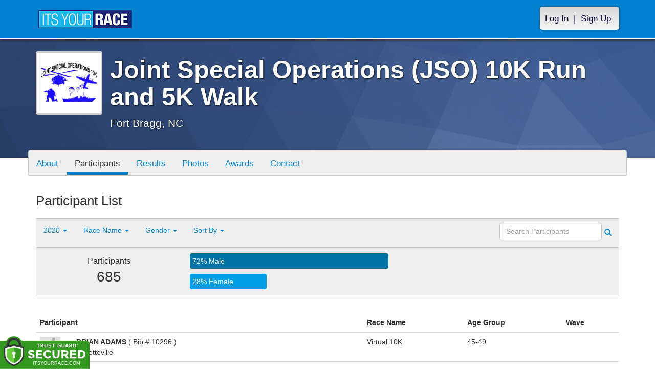

--- FILE ---
content_type: text/html; charset=utf-8
request_url: https://www.itsyourrace.com/ParticipantList.aspx?&id=4948&y=2020&eid=0&g=A&amin=0&amax=199&s=LastName&srch=
body_size: 15266
content:


<!DOCTYPE html>
<html lang="en">
  <head><meta charset="utf-8" /><meta http-equiv="X-UA-Compatible" content="IE=edge" /><meta name="viewport" content="width=device-width, initial-scale=1" /><meta name="description" /><meta name="author" /><meta name="google-site-verification" content="l3iJD8enYU434h1nNM1YI2-loi-1TpXi8mX8fB9CWZo" /><link rel="shortcut icon" href="/favicon.ico" /><link href="/content/assets/css/styles.css?v=3" rel="stylesheet" type="text/css" /><link href="//fonts.googleapis.com/css?family=Open+Sans:300,400italic,400,700" rel="stylesheet" type="text/css" />

    <style>
        .event-map { margin:15px; padding:0; border:1px solid #cccccc; }
        .map-iframe { border-width:0; }
    </style>

    <script src="https://ajax.googleapis.com/ajax/libs/jquery/2.0.2/jquery.min.js"></script>
     <script src="https://ajax.googleapis.com/ajax/libs/jqueryui/1.11.2/jquery-ui.min.js"></script>
    <script src="/content/assets/js/bootstrap.js"></script>
    <!-- the word rotator -->

    <!-- HTML5 shim and Respond.js IE8 support of HTML5 elements and media queries -->
    <!--[if lt IE 9]>
      <script src="https://oss.maxcdn.com/libs/html5shiv/3.7.0/html5shiv.js"></script>
      <script src="https://oss.maxcdn.com/libs/respond.js/1.4.2/respond.min.js"></script>
    <![endif]-->

    
    <title>Joint Special Operations (JSO) 10K Run and 5K Walk in Fort Bragg, NC - Details, Registration, and Results | ITS YOUR RACE</title>

    <style>
        #resultsSearch { min-width:200px; }
    </style>

    <script type="text/javascript" src="/js/arg-1.2.min.js"></script>
    <script type="text/javascript">
        $(document).ready(function () {
            $('#resultsSearch').keypress(function (e) {
                var key = e.which;
                if (key == 13)  // the enter key code
                {
                    var url = window.location.pathname + '?id=' + Arg('id') + '&y=' + Arg('y') + '&srch=' + $(this).val();
                    //alert(url);
                    window.location = url;
                    e.preventDefault();
                }
            });

            $('#btnSearch').click(function (e) {
                var url = window.location.pathname + '?id=' + Arg('id') + '&y=' + Arg('y') + '&srch=' + $('#resultsSearch').val();
                //alert(url);
                window.location = url;
                e.preventDefault();
            });
        });
    </script>

    <script type="text/javascript">
        var propertag = propertag || {};
        propertag.cmd = propertag.cmd || [];
        (function() {
        var pm = document.createElement('script');
        pm.async = true; pm.type = 'text/javascript';
        var is_ssl = 'https:' == document.location.protocol;
        pm.src = (is_ssl ? 'https:' : 'http:') + '//global.proper.io/itsyourrace.min.js';
        var node = document.getElementsByTagName('script')[0];
        node.parentNode.insertBefore(pm, node);
        })();
    </script>
<title>

</title></head>
<body>

<form name="form1" method="post" action="./ParticipantList.aspx?id=4948&amp;y=2020&amp;eid=0&amp;g=A&amp;amin=0&amp;amax=199&amp;s=LastName&amp;srch=" id="form1">
<div>
<input type="hidden" name="RadScriptManager1_TSM" id="RadScriptManager1_TSM" value="" />
<input type="hidden" name="__EVENTTARGET" id="__EVENTTARGET" value="" />
<input type="hidden" name="__EVENTARGUMENT" id="__EVENTARGUMENT" value="" />
<input type="hidden" name="__LASTFOCUS" id="__LASTFOCUS" value="" />
<input type="hidden" name="__VIEWSTATE" id="__VIEWSTATE" value="/[base64]/aWQ9NDk0OB8BaGRkAhIPFgIeBWNsYXNzBQZhY3RpdmUWAmYPDxYEHwAFDFBhcnRpY2lwYW50cx8DBR0vUGFydGljaXBhbnRMaXN0LmFzcHg/[base64]/[base64]/[base64]/[base64]/[base64]/JmlkPTQ5NDgmeT0yMDIwJmVpZD05NDg2MSZnPUEmYW1pbj0wJmFtYXg9MTk5JnM9TGFzdE5hbWUmc3JjaD0LVmlydHVhbCAxMEtkAgIPZBYCZg8VAwBTUGFydGljaXBhbnRMaXN0LmFzcHg/[base64]/////D2QHbdJA7iIRLatfX4i65/JO/0+LhA==" />
</div>

<script type="text/javascript">
//<![CDATA[
var theForm = document.forms['form1'];
if (!theForm) {
    theForm = document.form1;
}
function __doPostBack(eventTarget, eventArgument) {
    if (!theForm.onsubmit || (theForm.onsubmit() != false)) {
        theForm.__EVENTTARGET.value = eventTarget;
        theForm.__EVENTARGUMENT.value = eventArgument;
        theForm.submit();
    }
}
//]]>
</script>


<script src="/WebResource.axd?d=tfPY8PMXhvA0xPE2jHTvXDwsmmDzl49swAaHf0r6QJ1mvlM14PM_F4APyAr_HP5TicmXHVD5zTREqhkbugnaoYcJQfY1&amp;t=638942066805310136" type="text/javascript"></script>


<script src="/Telerik.Web.UI.WebResource.axd?_TSM_HiddenField_=RadScriptManager1_TSM&amp;compress=1&amp;_TSM_CombinedScripts_=%3b%3bSystem.Web.Extensions%2c+Version%3d4.0.0.0%2c+Culture%3dneutral%2c+PublicKeyToken%3d31bf3856ad364e35%3aen-US%3a64455737-15dd-482f-b336-7074c5c53f91%3aea597d4b%3ab25378d2" type="text/javascript"></script>
<div>

	<input type="hidden" name="__VIEWSTATEGENERATOR" id="__VIEWSTATEGENERATOR" value="97E19426" />
	<input type="hidden" name="__EVENTVALIDATION" id="__EVENTVALIDATION" value="/wEdACJbOqMCsEhH4yN+LurbSU8AWtjzkWZgwuWLy62No0A0fY5MW6XMaFjzT9nUdsIknoulosIwqZUeEQ7Hl8XtqA2uBcAWh6CVb0i6BM+4YqZ3j2djpsjekWV1r/mLNDgaez9SdniIRbLH/[base64]/Zxy5h56Pr1JL1wAJI6VbDHSAxkbPfnE7C6iD9x8H9AlnJgKboO2lwI55bMVK5eyeFAwOgAGLrY1/6Tc24phb6NGhrOfmAMs/yAVfhZVsGqqMVAHSsIm7iRkxs/VsGRRAm1zt2MDC9gmZZMfgN0QMYXLWBYGkPqyUVLY6BRU+07BUbB3uKfwOYwoOktKEDgRpp6a360IxaTLZloGiKMLNlyKjbQFlM3wVuVzTUYAxsh5Ql8PgBcJZtW7MzVPT8MDiDAwXZwG+25Imi8Eu0GXoaFWlLbKnF4qTb/mR3Zc5KjeL6r+OugqAecY7A6ZmEjNYM=" />
</div>

    

    <script type="text/javascript">
//<![CDATA[
Sys.WebForms.PageRequestManager._initialize('ctl00$RadScriptManager1', 'form1', [], [], [], 90, 'ctl00');
//]]>
</script>


    

<script>
    function SetLanguageCookie(selectedLanguage) {
      var expDate = new Date();
      expDate.setDate(expDate.getDate() + 20); // Expiration 20 days from today
      document.cookie = "langCookie=" + selectedLanguage + "; expires=" + expDate.toUTCString() + "; path=/";
      window.location.reload(true);
    };
</script>


    <style>
        @media (min-width: 768px) {
            .navbar-nav > li > a {
                padding-top: 10px;
                padding-bottom: 10px;
            }
        }
        li.dropdown.language-li {
            min-width: 110px;
            text-align: right;
        }

        .navbar-nav > li > .language-menu {
            padding: 3px 0 3px 0;
            margin-top: -8px;
            border: 1px solid #49dffa;
            border-radius: 0;
            border-bottom-right-radius: 0;
            border-bottom-left-radius: 0;
        }

        @media (min-width: 768px) {
            .navbar-right .language-menu {
                left: auto;
                right: 5px;
            }
        }

        .open > .language-menu {
            display: block;
            border-top: 1px solid #2b8dcc !important;
        }

        .language-menu {
            position: absolute;
            top: 100%;
            z-index: 1000;
            display:none;
            min-width: 100px;
            margin: 0;
            list-style: none;
            font-size: 14px;
            background-color: #2b8dcc;
            box-shadow: 0 6px 12px rgba(0,0,0,.175);
            background-clip: padding-box;
        }

       .language-menu li { text-align:right;  padding:3px 10px 3px 0;}
       .language-menu li a { color:#49dffa; }

        .nav .open > a, .nav .open > a:focus, .nav .open > a:hover {
            background-color: #2b8dcc;
            border-color: #49dffa;
            border-bottom-color:#2b8dcc;
        }

        ul.language { width:120px !important; }
    </style>
    <!-- begins new navbar -->
    <div id="pnlLoggedOut" class="navbar navbar-inverse navbar-fixed-top" role="navigation">
      <div class="container">
        <div class="navbar-header">
          <button type="button" class="navbar-toggle" data-toggle="collapse" data-target=".navbar-collapse">
            <span class="sr-only">Toggle navigation</span>
            <span class="icon-bar"></span>
            <span class="icon-bar"></span>
            <span class="icon-bar"></span>
          </button>
          <a class="navbar-brand" href="http://www.itsyourrace.com/"><img src="https://www.itsyourrace.com/content/assets/img/its-your-race-logo.jpg" alt="ITS YOUR RACE logo" /></a>
          <div class="navbar-right secret pad bump-login">
            <ul id="menu-header-menu" class="nav navbar-nav-right">
              <li class="menu-item menu-item-type-post_type menu-item-object-page current_page_item">
                <a href="https://www.itsyourrace.com/login.aspx">Log In</a>
              </li>
              <li class="menu-item menu-item-type-post_type menu-item-object-page current_page_item">
                <p class="nav-p">|</p>
              </li>
              <li class="menu-item menu-item-type-post_type menu-item-object-page current_page_item">
                <a href="https://www.itsyourrace.com/signup.aspx">Sign Up</a>
              </li>
            </ul>
          </div>
        </div>

        

        <div class="navbar-collapse collapse">
            <div class="navbar-right bump-login">
                <ul id="menu-header-menu" class="nav navbar-nav-right">
                    <li class="menu-item menu-item-type-post_type menu-item-object-page current_page_item">
                        <a href="https://www.itsyourrace.com/login.aspx">Log In</a>
                    </li>
                    <li class="menu-item menu-item-type-post_type menu-item-object-page current_page_item">
                        <p class="nav-p">|</p>
                    </li>
                    <li class="menu-item menu-item-type-post_type menu-item-object-page current_page_item">
                        <a href="https://www.itsyourrace.com/signup.aspx">Sign Up</a>
                    </li>
                </ul>
            </div>
        </div><!--/.navbar-collapse -->
      </div>
    </div>
    <!-- /new navbar -->





    

    <link href="/CustomCss.ashx?id=4948" rel="stylesheet" />











<!-- Main jumbotron for a primary marketing message or call to action -->
<div id="plnJumbotron" class="jumbotron event-header">
    <div class="container">
        
        <div class="row">
            <div class="col-md-12">
                <div class="event-logo">
                    <img id="imgLogoMedium" src="https://files.itsyourrace.com/events/4948/images/JSO%2010K_blue.jpg" style="border-width:0px;" />
                </div>

                <h1 id="event-name" class="main-h1">Joint Special Operations (JSO) 10K Run and 5K Walk</h1>
                <p id="event-citystate">Fort Bragg, NC</p>
            </div>
        </div>
    </div>
</div>

<div id="main-container" class="container">
    <!-- the event list -->

    <div class="row event-nav">

        <div class="event-nav-box">
            <ul class="nav nav-pills">
                <li id="liAbout"><a id="lnkAbout" href="/event.aspx?id=4948">About</a></li>
                <li id="liEventSchedule"></li>
                <li id="liParticipants" class="active"><a id="lnkParticipants" href="/ParticipantList.aspx?id=4948">Participants</a></li>
                
                <li id="liResults"><a id="lnkResults" href="/Results.aspx?id=4948">Results</a></li>
                <li id="liPhotos"><a id="lnkPhotos" href="/photos.aspx?id=4948">Photos</a></li>
                <li id="liAwards"><a id="lnkAwards" href="/Awards.aspx?id=4948">Awards</a></li>
                
                
                
                <li id="liContact"><a id="lnkContact" href="/EventContact.aspx?id=4948">Contact</a></li>
                
                
                
                
                
            </ul>
            
        </div>

    </div>


    <div class="row event-group">
        <div class="col-md-12 body-content">
            <h1>Participant List</h1>

            

            
                <div class="filters">
                    <ul class="nav nav-pills">
                        <li role="presentation" class="dropdown">
                            <a class="dropdown-toggle" data-toggle="dropdown" href="#" role="button" aria-expanded="false">
                                <!--Year-->
                                2020
                                <span class="caret"></span>
                            </a>
                            <ul class="dropdown-menu" role="menu">
                                
                                        <li class=''><a href='ParticipantList.aspx?&id=4948&y=2025&eid=0&g=A&amin=0&amax=199&s=LastName&srch='><span class="glyphicon glyphicon-ok"></span>2025</a></li>
                                    
                                        <li class=''><a href='ParticipantList.aspx?&id=4948&y=2024&eid=0&g=A&amin=0&amax=199&s=LastName&srch='><span class="glyphicon glyphicon-ok"></span>2024</a></li>
                                    
                                        <li class=''><a href='ParticipantList.aspx?&id=4948&y=2023&eid=0&g=A&amin=0&amax=199&s=LastName&srch='><span class="glyphicon glyphicon-ok"></span>2023</a></li>
                                    
                                        <li class=''><a href='ParticipantList.aspx?&id=4948&y=2022&eid=0&g=A&amin=0&amax=199&s=LastName&srch='><span class="glyphicon glyphicon-ok"></span>2022</a></li>
                                    
                                        <li class=''><a href='ParticipantList.aspx?&id=4948&y=2021&eid=0&g=A&amin=0&amax=199&s=LastName&srch='><span class="glyphicon glyphicon-ok"></span>2021</a></li>
                                    
                                        <li class='active'><a href='ParticipantList.aspx?&id=4948&y=2020&eid=0&g=A&amin=0&amax=199&s=LastName&srch='><span class="glyphicon glyphicon-ok"></span>2020</a></li>
                                    
                                        <li class=''><a href='ParticipantList.aspx?&id=4948&y=2019&eid=0&g=A&amin=0&amax=199&s=LastName&srch='><span class="glyphicon glyphicon-ok"></span>2019</a></li>
                                    
                                        <li class=''><a href='ParticipantList.aspx?&id=4948&y=2018&eid=0&g=A&amin=0&amax=199&s=LastName&srch='><span class="glyphicon glyphicon-ok"></span>2018</a></li>
                                    
                                        <li class=''><a href='ParticipantList.aspx?&id=4948&y=2017&eid=0&g=A&amin=0&amax=199&s=LastName&srch='><span class="glyphicon glyphicon-ok"></span>2017</a></li>
                                    
                                        <li class=''><a href='ParticipantList.aspx?&id=4948&y=2016&eid=0&g=A&amin=0&amax=199&s=LastName&srch='><span class="glyphicon glyphicon-ok"></span>2016</a></li>
                                    
                                        <li class=''><a href='ParticipantList.aspx?&id=4948&y=2015&eid=0&g=A&amin=0&amax=199&s=LastName&srch='><span class="glyphicon glyphicon-ok"></span>2015</a></li>
                                    
                            </ul>
                        </li>
                        <li role="presentation" class="dropdown">
                            <a class="dropdown-toggle" data-toggle="dropdown" href="#" role="button" aria-expanded="false">
                                <!--Division-->
                                Race Name
                                <span class="caret"></span>
                            </a>
                            <ul class="dropdown-menu" role="menu">
                                
                                        <li><a href="#"><span class="glyphicon glyphicon-ok"></span>All Races</a></li>
                                    
                                        <li class=''><a href='ParticipantList.aspx?&id=4948&y=2020&eid=94861&g=A&amin=0&amax=199&s=LastName&srch='><span class="glyphicon glyphicon-ok"></span>Virtual 10K</a></li>
                                    
                                        <li class=''><a href='ParticipantList.aspx?&id=4948&y=2020&eid=94862&g=A&amin=0&amax=199&s=LastName&srch='><span class="glyphicon glyphicon-ok"></span>Virtual 5K</a></li>
                                    
                            </ul>
                        </li>
                        <li role="presentation" class="dropdown">
                            <a class="dropdown-toggle" data-toggle="dropdown" href="#" role="button" aria-expanded="false">
                                Gender
                                <span class="caret"></span>
                            </a>
                            <ul class="dropdown-menu" role="menu">
                                <li class=''><a href='ParticipantList.aspx?&id=4948&y=2020&eid=0&g=a&amin=0&amax=199&s=LastName&srch='><span class="glyphicon glyphicon-ok"></span>Any</a></li>
                                <li class=''><a href='ParticipantList.aspx?&id=4948&y=2020&eid=0&g=m&amin=0&amax=199&s=LastName&srch='><span class="glyphicon glyphicon-ok"></span>Male</a></li>
                                <li class=''><a href='ParticipantList.aspx?&id=4948&y=2020&eid=0&g=f&amin=0&amax=199&s=LastName&srch='><span class="glyphicon glyphicon-ok"></span>Female</a></li>
                            </ul>
                        </li>
                        <li role="presentation" class="dropdown">
                            <a class="dropdown-toggle" data-toggle="dropdown" href="#" role="button" aria-expanded="false">
                                Sort By
                                <span class="caret"></span>
                            </a>
                            <ul class="dropdown-menu" role="menu">
                                <li class='active'><a href='ParticipantList.aspx?&id=4948&y=2020&eid=0&g=A&amin=0&amax=199&s=LastName&srch='><span class="glyphicon glyphicon-ok"></span>Participant Name</a></li>
                                <li class=''><a href='ParticipantList.aspx?&id=4948&y=2020&eid=0&g=A&amin=0&amax=199&s=RaceName&srch='><span class="glyphicon glyphicon-ok"></span>Race Name</a></li>
                                <li class=''><a href='ParticipantList.aspx?&id=4948&y=2020&eid=0&g=A&amin=0&amax=199&s=AgeOnRaceDay&srch='><span class="glyphicon glyphicon-ok"></span>Age Group</a></li>
                            </ul>
                        </li>
                    </ul>

                    <div class="form-inline" role="form">
                        <div class="form-group">
                            <label class="sr-only" for="resultsSearch">Search Participants</label>
                            <input name="ctl00$ContentPlaceHolder1$resultsSearch" type="text" id="resultsSearch" class="form-control" placeholder="Search Participants" /><a id="btnSearch" href="javascript:__doPostBack(&#39;ctl00$ContentPlaceHolder1$btnSearch&#39;,&#39;&#39;)"><span class="glyphicon glyphicon-search"></span></a>
                        </div>
                        <!--<a href="#"><span class="glyphicon glyphicon-search"></span></a>-->
                    </div>
                </div>

                <div class="col-md-12 results-container">


                    <div class="row stats-panel">
                        <div class="col-sm-3 stat-box">
                            <span class="title">Participants</span>
                            <span class="number">
                                685</span>
                        </div>
                        <div class="col-sm-6 demo-chart">
                            <ul class="demo-chart-list">
                                <li class="male">
                                    <div id="barMale" class="chart-bar" style="width:72%;&quot;">
                                        <span class="chart-label">
                                            72% Male</span>
                                    </div>
                                </li>
                                <li class="female">
                                    <div id="barFemale" class="chart-bar" style="width:28%;&quot;">
                                        <span class="chart-label">
                                            28% Female</span>
                                    </div>
                                </li>
                            </ul>
                        </div>
                        <div class="col-sm-3 stat-box">
                            <button style="display:none;" class="btn btn-primary check-registration" data-toggle="modal" data-target="#checkRegistrationModal">See if you're registered <span class="glyphicon glyphicon-search"></span></button>
                        </div>
                    </div>
                </div>

                <div class="col-md-12 results-rows">
                    
                            <table class="table table-hover">
                                <thead>
                                    <tr>
                                        <th colspan="2">Participant</th>
                                        <th>Race Name</th>
                                        <th>Age Group</th>
                                        <th>Wave</th>
                                    </tr>
                                </thead>
                                <tbody>
                                    
                            <tr id="Tr1">
	<td style="width:60px;">
                                    <img class="profile-result" src="images/profile-placeholder.png" />
								</td>
	<td>
                                    <p>
                                        <strong>
                                            BRIAN ADAMS
										</strong>
                                        ( Bib # 10296 )
                                    </p>
                                    <p>Fayetteville</p>
                                    
                                </td>
	<td>
                                    Virtual 10K
                                </td>
	<td>
                                    45-49
                                </td>
	<td>
                                    
                                </td>
</tr>

                        
                            <tr id="Tr1">
	<td style="width:60px;">
                                    <img class="profile-result" src="images/profile-placeholder.png" />
								</td>
	<td>
                                    <p>
                                        <strong>
                                            BRIAN ADAMS
										</strong>
                                        ( Bib # 5291 )
                                    </p>
                                    <p>Fayetteville</p>
                                    
                                </td>
	<td>
                                    Virtual 5K
                                </td>
	<td>
                                    45 to 49
                                </td>
	<td>
                                    
                                </td>
</tr>

                        
                            <tr id="Tr1">
	<td style="width:60px;">
                                    <img class="profile-result" src="images/profile-placeholder.png" />
								</td>
	<td>
                                    <p>
                                        <strong>
                                            TOM ADAMS
										</strong>
                                        ( Bib # 10087 )
                                    </p>
                                    <p>Fayetteville</p>
                                    
                                </td>
	<td>
                                    Virtual 10K
                                </td>
	<td>
                                    40-44
                                </td>
	<td>
                                    
                                </td>
</tr>

                        
                            <tr id="Tr1">
	<td style="width:60px;">
                                    <img class="profile-result" src="images/profile-placeholder.png" />
								</td>
	<td>
                                    <p>
                                        <strong>
                                            TOM ADAMS
										</strong>
                                        ( Bib # 5082 )
                                    </p>
                                    <p>Fayetteville</p>
                                    
                                </td>
	<td>
                                    Virtual 5K
                                </td>
	<td>
                                    40 to 44
                                </td>
	<td>
                                    
                                </td>
</tr>

                        
                            <tr id="Tr1">
	<td style="width:60px;">
                                    <img class="profile-result" src="images/profile-placeholder.png" />
								</td>
	<td>
                                    <p>
                                        <strong>
                                            STEPHANIE ALDRETE
										</strong>
                                        ( Bib # 10184 )
                                    </p>
                                    <p>Chesapeake</p>
                                    
                                </td>
	<td>
                                    Virtual 10K
                                </td>
	<td>
                                    25-29
                                </td>
	<td>
                                    
                                </td>
</tr>

                        
                            <tr id="Tr1">
	<td style="width:60px;">
                                    <img class="profile-result" src="images/profile-placeholder.png" />
								</td>
	<td>
                                    <p>
                                        <strong>
                                            STEPHANIE ALDRETE
										</strong>
                                        ( Bib # 5179 )
                                    </p>
                                    <p>Chesapeake</p>
                                    
                                </td>
	<td>
                                    Virtual 5K
                                </td>
	<td>
                                    25 to 29
                                </td>
	<td>
                                    
                                </td>
</tr>

                        
                            <tr id="Tr1">
	<td style="width:60px;">
                                    <img class="profile-result" src="images/profile-placeholder.png" />
								</td>
	<td>
                                    <p>
                                        <strong>
                                            SAM ANDERSON
										</strong>
                                        ( Bib # 10032 )
                                    </p>
                                    <p>Augusta</p>
                                    
                                </td>
	<td>
                                    Virtual 10K
                                </td>
	<td>
                                    50-54
                                </td>
	<td>
                                    
                                </td>
</tr>

                        
                            <tr id="Tr1">
	<td style="width:60px;">
                                    <img class="profile-result" src="images/profile-placeholder.png" />
								</td>
	<td>
                                    <p>
                                        <strong>
                                            SAM ANDERSON
										</strong>
                                        ( Bib # 5027 )
                                    </p>
                                    <p>Augusta</p>
                                    
                                </td>
	<td>
                                    Virtual 5K
                                </td>
	<td>
                                    50 to 54
                                </td>
	<td>
                                    
                                </td>
</tr>

                        
                            <tr id="Tr1">
	<td style="width:60px;">
                                    <img class="profile-result" src="images/profile-placeholder.png" />
								</td>
	<td>
                                    <p>
                                        <strong>
                                            MARKUS ANNIS
										</strong>
                                        ( Bib # 10269 )
                                    </p>
                                    <p>Sanford</p>
                                    
                                </td>
	<td>
                                    Virtual 10K
                                </td>
	<td>
                                    30-34
                                </td>
	<td>
                                    
                                </td>
</tr>

                        
                            <tr id="Tr1">
	<td style="width:60px;">
                                    <img class="profile-result" src="images/profile-placeholder.png" />
								</td>
	<td>
                                    <p>
                                        <strong>
                                            MARKUS ANNIS
										</strong>
                                        ( Bib # 5264 )
                                    </p>
                                    <p>Sanford</p>
                                    
                                </td>
	<td>
                                    Virtual 5K
                                </td>
	<td>
                                    30 to 34
                                </td>
	<td>
                                    
                                </td>
</tr>

                        
                            <tr id="Tr1">
	<td style="width:60px;">
                                    <img class="profile-result" src="images/profile-placeholder.png" />
								</td>
	<td>
                                    <p>
                                        <strong>
                                            JACK ARNOLD
										</strong>
                                        ( Bib # 10088 )
                                    </p>
                                    <p>Montgomery</p>
                                    
                                </td>
	<td>
                                    Virtual 10K
                                </td>
	<td>
                                    60+
                                </td>
	<td>
                                    
                                </td>
</tr>

                        
                            <tr id="Tr1">
	<td style="width:60px;">
                                    <img class="profile-result" src="images/profile-placeholder.png" />
								</td>
	<td>
                                    <p>
                                        <strong>
                                            JACK ARNOLD
										</strong>
                                        ( Bib # 5083 )
                                    </p>
                                    <p>Montgomery</p>
                                    
                                </td>
	<td>
                                    Virtual 5K
                                </td>
	<td>
                                    60 to 64
                                </td>
	<td>
                                    
                                </td>
</tr>

                        
                            <tr id="Tr1">
	<td style="width:60px;">
                                    <img class="profile-result" src="images/profile-placeholder.png" />
								</td>
	<td>
                                    <p>
                                        <strong>
                                            AMADOR AVILA
										</strong>
                                        ( Bib # 10280 )
                                    </p>
                                    <p>Pace</p>
                                    
                                </td>
	<td>
                                    Virtual 10K
                                </td>
	<td>
                                    40-44
                                </td>
	<td>
                                    
                                </td>
</tr>

                        
                            <tr id="Tr1">
	<td style="width:60px;">
                                    <img class="profile-result" src="images/profile-placeholder.png" />
								</td>
	<td>
                                    <p>
                                        <strong>
                                            AMADOR AVILA
										</strong>
                                        ( Bib # 5275 )
                                    </p>
                                    <p>Pace</p>
                                    
                                </td>
	<td>
                                    Virtual 5K
                                </td>
	<td>
                                    40 to 44
                                </td>
	<td>
                                    
                                </td>
</tr>

                        
                            <tr id="Tr1">
	<td style="width:60px;">
                                    <img class="profile-result" src="images/profile-placeholder.png" />
								</td>
	<td>
                                    <p>
                                        <strong>
                                            ANTONIO BANKS
										</strong>
                                        ( Bib # 10328 )
                                    </p>
                                    <p>Cameron</p>
                                    
                                </td>
	<td>
                                    Virtual 10K
                                </td>
	<td>
                                    30-34
                                </td>
	<td>
                                    
                                </td>
</tr>

                        
                            <tr id="Tr1">
	<td style="width:60px;">
                                    <img class="profile-result" src="images/profile-placeholder.png" />
								</td>
	<td>
                                    <p>
                                        <strong>
                                            ANTONIO BANKS
										</strong>
                                        ( Bib # 5327 )
                                    </p>
                                    <p>Cameron</p>
                                    
                                </td>
	<td>
                                    Virtual 5K
                                </td>
	<td>
                                    30 to 34
                                </td>
	<td>
                                    
                                </td>
</tr>

                        
                            <tr id="Tr1">
	<td style="width:60px;">
                                    <img class="profile-result" src="images/profile-placeholder.png" />
								</td>
	<td>
                                    <p>
                                        <strong>
                                            DANIEL BARBOUR
										</strong>
                                        ( Bib # 10082 )
                                    </p>
                                    <p>Falls Church</p>
                                    
                                </td>
	<td>
                                    Virtual 10K
                                </td>
	<td>
                                    35-39
                                </td>
	<td>
                                    
                                </td>
</tr>

                        
                            <tr id="Tr1">
	<td style="width:60px;">
                                    <img class="profile-result" src="images/profile-placeholder.png" />
								</td>
	<td>
                                    <p>
                                        <strong>
                                            DANIEL BARBOUR
										</strong>
                                        ( Bib # 5077 )
                                    </p>
                                    <p>Falls Church</p>
                                    
                                </td>
	<td>
                                    Virtual 5K
                                </td>
	<td>
                                    35 to 39
                                </td>
	<td>
                                    
                                </td>
</tr>

                        
                            <tr id="Tr1">
	<td style="width:60px;">
                                    <img class="profile-result" src="images/profile-placeholder.png" />
								</td>
	<td>
                                    <p>
                                        <strong>
                                            DUSTY BARTLETT
										</strong>
                                        ( Bib # 10332 )
                                    </p>
                                    <p>Pinehurst</p>
                                    
                                </td>
	<td>
                                    Virtual 10K
                                </td>
	<td>
                                    35-39
                                </td>
	<td>
                                    
                                </td>
</tr>

                        
                            <tr id="Tr1">
	<td style="width:60px;">
                                    <img class="profile-result" src="images/profile-placeholder.png" />
								</td>
	<td>
                                    <p>
                                        <strong>
                                            DUSTY BARTLETT
										</strong>
                                        ( Bib # 5331 )
                                    </p>
                                    <p>Pinehurst</p>
                                    
                                </td>
	<td>
                                    Virtual 5K
                                </td>
	<td>
                                    35 to 39
                                </td>
	<td>
                                    
                                </td>
</tr>

                        
                            <tr id="Tr1">
	<td style="width:60px;">
                                    <img class="profile-result" src="images/profile-placeholder.png" />
								</td>
	<td>
                                    <p>
                                        <strong>
                                            SHARON BAXLEY
										</strong>
                                        ( Bib # 10209 )
                                    </p>
                                    <p>Bladenboro</p>
                                    
                                </td>
	<td>
                                    Virtual 10K
                                </td>
	<td>
                                    50-54
                                </td>
	<td>
                                    
                                </td>
</tr>

                        
                            <tr id="Tr1">
	<td style="width:60px;">
                                    <img class="profile-result" src="images/profile-placeholder.png" />
								</td>
	<td>
                                    <p>
                                        <strong>
                                            SHARON BAXLEY
										</strong>
                                        ( Bib # 5204 )
                                    </p>
                                    <p>Bladenboro</p>
                                    
                                </td>
	<td>
                                    Virtual 5K
                                </td>
	<td>
                                    50 to 54
                                </td>
	<td>
                                    
                                </td>
</tr>

                        
                            <tr id="Tr1">
	<td style="width:60px;">
                                    <img class="profile-result" src="images/profile-placeholder.png" />
								</td>
	<td>
                                    <p>
                                        <strong>
                                            JONATHAN BECKHAM
										</strong>
                                        ( Bib # 10103 )
                                    </p>
                                    <p>Wesley Chapel</p>
                                    
                                </td>
	<td>
                                    Virtual 10K
                                </td>
	<td>
                                    30-34
                                </td>
	<td>
                                    
                                </td>
</tr>

                        
                            <tr id="Tr1">
	<td style="width:60px;">
                                    <img class="profile-result" src="images/profile-placeholder.png" />
								</td>
	<td>
                                    <p>
                                        <strong>
                                            JONATHAN BECKHAM
										</strong>
                                        ( Bib # 5098 )
                                    </p>
                                    <p>Wesley Chapel</p>
                                    
                                </td>
	<td>
                                    Virtual 5K
                                </td>
	<td>
                                    30 to 34
                                </td>
	<td>
                                    
                                </td>
</tr>

                        
                            <tr id="Tr1">
	<td style="width:60px;">
                                    <img class="profile-result" src="images/profile-placeholder.png" />
								</td>
	<td>
                                    <p>
                                        <strong>
                                            JURAJ BEDI
										</strong>
                                        ( Bib # 10249 )
                                    </p>
                                    <p>Raeford</p>
                                    
                                </td>
	<td>
                                    Virtual 10K
                                </td>
	<td>
                                    35-39
                                </td>
	<td>
                                    
                                </td>
</tr>

                        
                                </tbody>
                            </table>
                        <div id="pnlPager">
	
                        <div class="pager">
                            
                            &nbsp;
                            
                            &nbsp;
                            Page:
                            &nbsp;
                            <select name="ctl00$ContentPlaceHolder1$ddlPage" onchange="javascript:setTimeout(&#39;__doPostBack(\&#39;ctl00$ContentPlaceHolder1$ddlPage\&#39;,\&#39;\&#39;)&#39;, 0)" id="ddlPage" style="width:90px;">
		<option selected="selected" value="1">1</option>
		<option value="2">2</option>
		<option value="3">3</option>
		<option value="4">4</option>
		<option value="5">5</option>
		<option value="6">6</option>
		<option value="7">7</option>
		<option value="8">8</option>
		<option value="9">9</option>
		<option value="10">10</option>
		<option value="11">11</option>
		<option value="12">12</option>
		<option value="13">13</option>
		<option value="14">14</option>
		<option value="15">15</option>
		<option value="16">16</option>
		<option value="17">17</option>
		<option value="18">18</option>
		<option value="19">19</option>
		<option value="20">20</option>
		<option value="21">21</option>
		<option value="22">22</option>
		<option value="23">23</option>
		<option value="24">24</option>
		<option value="25">25</option>
		<option value="26">26</option>
		<option value="27">27</option>
		<option value="28">28</option>

	</select>
                            &nbsp;
                            <a id="btnNext" href="javascript:__doPostBack(&#39;ctl00$ContentPlaceHolder1$btnNext&#39;,&#39;&#39;)">next ></a>
                            &nbsp;
                            <a id="btnLast" href="javascript:__doPostBack(&#39;ctl00$ContentPlaceHolder1$btnLast&#39;,&#39;&#39;)">last >></a>
                            <br />
                            <br />
                            
                        </div>
                    
</div>
                </div>
            

            
        </div>
    </div>
    <!-- /container -->

    <!-- Modal -->
    <div class="modal fade" id="checkRegistrationModal" tabindex="-1" role="dialog" aria-labelledby="checkRegistrationModalLabel" aria-hidden="true">
        <div class="modal-dialog">
            <div class="modal-content">
                <div class="modal-header">
                    <button type="button" class="close" data-dismiss="modal" aria-label="Close"><span aria-hidden="true">&times;</span></button>
                    <h3 class="modal-title" id="myModalLabel">See if You're Registered</h3>
                </div>
                <div class="modal-body register-check-body">

                    <div class="row">
                        <div class="col-md-12">
                            <div class="form-group">
                                <label for="name">Search by Name</label>
                                <div class="row">
                                    <div class="col-md-12">
                                        <input type="text" class="form-control" id="name" placeholder="">
                                        <button type="submit" class="btn btn-primary">Look Up</button>
                                    </div>
                                </div>
                            </div>

                            <div class="form-group">
                                <label for="bib">Search by Bib Number</label>
                                <div class="row">
                                    <div class="col-md-12">
                                        <input type="text" class="form-control" id="bib" placeholder="">
                                        <button type="submit" class="btn btn-primary">Look Up</button>
                                    </div>
                                </div>
                            </div>

                            <div class="form-group">
                                <label for="order">Search by Order Number</label>
                                <div class="row">
                                    <div class="col-md-12">
                                        <input type="text" class="form-control" id="order" placeholder="">
                                        <button type="submit" class="btn btn-primary">Look Up</button>
                                    </div>
                                </div>
                            </div>

                        </div>
                    </div>

                    </div>
                </div>
            </div>
        </div>

    </div>
    <!-- this closes the div that is opened in the ctrl_EventHeader.ascx file -->




    

    <div class="footer-wrapper">
      <div class="container">
        <div id="plStandardFooter" class="row">
          <footer>
            <div class="col-sm-4">
              <h4>Main Navigation</h4>
              <ul>
                <li><a href="http://www.itsyourrace.com/search.aspx">Events/Results</a></li>
                <li><a href="http://www.itsyourrace.com/features.aspx">Features</a></li>
                <li><a href="http://www.itsyourrace.com/pricing.aspx">Pricing</a></li>
                <li><a href="http://www.itsyourrace.com/event-organizers.aspx">Event Organizers</a></li>
              </ul>
            </div>
            <div class="col-sm-4">
              <h4>About ITS YOUR RACE</h4>
              <ul>
                <li><a href="http://www.itsyourrace.com/AboutUs.aspx">About Us</a></li>
                <li><a href="http://www.itsyourrace.com/Pricing.aspx">Pricing</a></li>
                <!--<li><a href="http://www.itsyourrace.com/FAQ.aspx">FAQ</a></li>-->
                <li><a href="/Contact.aspx">Contact Us</a></li>
                <li><a href="http://blog.itsyourrace.com" target="_blank">Blog</a></li>
                <li><a href="https://www.itsyourrace.com/pc/mediakit">Advertise</a></li>
              </ul>
            </div>
            <div class="col-sm-4">
              <h4>Find Us Online</h4>
              <ul>
                <li><a href="https://facebook.com/itsyourrace" target="_blank">Facebook</a></li>
                <li><a href="https://twitter.com/itsyourrace" target="_blank">Twitter</a></li>
              </ul>
            </div>
            <div class="col-sm-12 center-div-content">
              <p>&nbsp;</p>
              <p>
                  &copy; Innovative Timing Systems, LLC 2025. All Rights Reserved
                  <br />
                  <a href="/TermsOfUse.aspx">Terms of Use</a>
                  &nbsp;&nbsp;&nbsp;&nbsp;
                  <a href="/Privacy.aspx">Privacy Policy</a>
                  <br />
                  We've updated our Privacy Policy. <a href="/Privacy.aspx">Click here for more information</a>.
              </p>
            </div>
          </footer>
        </div><!--/row-->

        
      </div>
    </div>

    
    
    <script type="text/javascript">
        var clicky_site_ids = clicky_site_ids || [];
        clicky_site_ids.push(100580214);
        (function () {
            var s = document.createElement('script');
            s.type = 'text/javascript';
            s.async = true;
            s.src = '//static.getclicky.com/js';
            (document.getElementsByTagName('head')[0] || document.getElementsByTagName('body')[0]).appendChild(s);
        })();
    </script>
    <noscript>
        <p>
            <img alt="Clicky" width="1" height="1" src="//in.getclicky.com/100580214ns.gif" /></p>
    </noscript>
    <!-- Bootstrap core JavaScript
    ================================================== -->
    <!-- Placed at the end of the document so the pages load faster -->
    
    <!-- legacy js -->
    
    <!--<script src="../../content/assets/legacy/js/bootstrap.min.js"></script>-->
    <script src="../../content/assets/legacy/js/theme.js"></script>
    <script src="../../content/assets/legacy/js/jquery.cookie.min.js"></script>

    <script>
        (function (i, s, o, g, r, a, m) {
            i['GoogleAnalyticsObject'] = r; i[r] = i[r] || function () {
                (i[r].q = i[r].q || []).push(arguments)
            }, i[r].l = 1 * new Date(); a = s.createElement(o),
            m = s.getElementsByTagName(o)[0]; a.async = 1; a.src = g; m.parentNode.insertBefore(a, m)
        })(window, document, 'script', '//www.google-analytics.com/analytics.js', 'ga');

        ga('create', 'UA-50023231-1', 'itsyourrace.com');
        ga('send', 'pageview');
    </script>
    <!-- show location box-->
    <script type="text/javascript">
        $(document).ready(
        function () {
            // the event row register button highlights
            $(".event-row, .results-grouper, .sponsored-grouper").hover(function () {
                $(this).find(".event-btn-hover, .results-btn").toggleClass("hide-register");
            });
        });
    </script>


</form>

<script src="https://ajax.googleapis.com/ajax/libs/jquery/3.3.1/jquery.min.js" integrity="sha384-tsQFqpEReu7ZLhBV2VZlAu7zcOV+rXbYlF2cqB8txI/8aZajjp4Bqd+V6D5IgvKT" crossorigin="anonymous"></script><script>tg_jq = jQuery.noConflict(true);</script> <div class="tgfloat tgBleft" style="position:fixed;bottom:0px;z-index: 999999;text-align:left;left:0px;"><img alt="Trust Guard Security Scanned" id="tg_1-bleft" class="tgfloat-inner" src="https://seal.trustguard.com/sites/itsyourrace.com/5d6fbb95f4a06109fdcba9cd.svg" style="border: 0; width: 175px; " oncontextmenu="var d = new Date(); alert('Copying Prohibited by Law - This image and all included logos are copyrighted by Trust Guard '+d.getFullYear()+'.'); return false;" /></div> <div id="tgSlideContainer"></div><script src="https://tgscript.s3.amazonaws.com/tgscript-v1.016.js" integrity="sha384-OYyvZ9WS0+acYgiltgIE5KBNF/E/1phX7oscLbBV3h2bOfygwkwxhjnybxN9roqy" crossorigin="anonymous"></script><script>document.write(tg_script_bottom_left); tg_load_animations("5d6a92075f92ba0f48ba3f06", "bottom_left");</script><link rel="stylesheet" rel="preload" href="https://tgscript.s3.amazonaws.com/cert-style-v1.011.css" integrity="sha384-n1YfSisynv0soSJM+IY37BSiVCk9RcYkupLvkkn7Id5MptKUsY+EN5Plz+Tw4dpc" crossorigin="anonymous"><style type="text/css">@media (max-width: 500px) { .tgfloat img { width:145px !important; }}</style>




</body>
</html>


--- FILE ---
content_type: image/svg+xml
request_url: https://seal.trustguard.com/sites/itsyourrace.com/5d6fbb95f4a06109fdcba9cd.svg
body_size: 2598
content:
<svg xmlns="http://www.w3.org/2000/svg" viewBox="0 0 130 47" >
  <defs>
    <style>
  /* Custom Css here */
  * {
  font-size: 7px;
  font-family: arial;
	}
	.trustGuard {
	transform:translate(1px, 0);
	fill:#ffffff;
	}
	.secured {
	fill:#ffffff;
	}
	.seal-bg {
	fill:#33981F;
	}
	#tgShield {
	transform:scale(1)!important;
	}

	.shield-Top{
		fill:#33981F;
	}
	.shield-Layer1 {
		fill:#333333;
	}
	.shield-Layer2 {
		fill:#FFFFFF;
	}
	.shield-Left {
		fill:#66CC3E;
	}
	.shield-Right {
		fill:#33981F;
	}
	.shield-Hole {
		fill:#ffffff;
	}
	.primaryLayer {
		animation: fade1 6s ease alternate infinite;
		animation-iteration-count:1;
		fill:#ffffff;
	}
	@keyframes fade1 {
	  0% { opacity:0; }
	  40% { opacity:0; }
	  50% { opacity:0; }
	 100% { opacity:1; }
	}
	.secondaryLayer {
		opacity:0;
		fill:#ffffff;
		animation: fade2 6s ease alternate infinite;
		animation-iteration-count:1;
		letter-spacing:0.4!important;
	}
	@keyframes fade2 {
	  0% { opacity:1; }
	  50% { opacity:1; }
	  60% { opacity:0; }
	  100% { opacity:0; }
	}
      .edge-border{
      fill:#33981F;
      transform: translate(-0.48px,-.02px)scale(1.002);
      stroke-width: 0.2px;
      }
    </style>
  </defs>
  <title>TG-dark-center</title>
  <g id="Layer_1" data-name="Layer 1">
	<!-- Background STARTS HERE -->

    <!-- border radius --><!--<path class="seal-bg cls-1" d="M0,12V42a5,5,0,0,0,5,5H125a5,5,0,0,0,5-5V12a5,5,0,0,0-5-5H5A5,5,0,0,0,0,12Z"/>-->

	<!-- no border radius --><!--<path class="seal-bg cls-1" d="M0,7V47H130V7Z"/>-->

	<!-- border for right --><!--<path class="seal-bg cls-1" d="M0,12V47H130V7H5A5,5,0,0,0,0,12Z"/>-->

	<!-- border for left --><path class="seal-bg cls-1" d="M0,7V47H130V12a5,5,0,0,0-5-5Z"/>

	<g transform="translate(0 0)">
	<!-- Trust Guard STARTS HERE -->
    <path class="cls-2 trustGuard" d="M63.5,14.54V11h1.08v3.29a.71.71,0,0,0,.71.71H66a.7.7,0,0,0,.7-.7h0V11h1.08v3.51A1.49,1.49,0,0,1,66.3,16H65A1.49,1.49,0,0,1,63.5,14.54Z"/>
    <path class="cls-2 trustGuard" d="M55,12v4H53.91V12H52.19V11h4.53v1Z"/>
    <path class="cls-2 trustGuard" d="M77.43,12v4H76.31V12H74.58V11h4.53v1Z"/>
    <path class="cls-2 trustGuard" d="M72,13H70.88a.51.51,0,0,1-.6-.4.5.5,0,0,1,.4-.6.34.34,0,0,1,.2,0h2.21l.42-1H70.74a1.47,1.47,0,0,0-1.47,1.47h0A1.48,1.48,0,0,0,70.75,14H71.9a.51.51,0,0,1,.51.51h0a.51.51,0,0,1-.51.51H69.68l-.41,1H72a1.5,1.5,0,0,0,1.48-1.48h0A1.48,1.48,0,0,0,72,13Z"/>
    <path class="cls-2 trustGuard" d="M61,16h1.27L61,14.25A1.71,1.71,0,0,0,61.92,12a1.19,1.19,0,0,0-.13-.25A1.49,1.49,0,0,0,60.5,11H58v5H59V14.37h.84Zm-2-2.61V12H60.2a.7.7,0,0,1,.7.7h0a.7.7,0,0,1-.7.7Z"/>
    <path class="cls-2 trustGuard" d="M88.43,14.54V11h1.08v3.29a.71.71,0,0,0,.71.71h.71a.7.7,0,0,0,.7-.7h0V11h1.08v3.51A1.49,1.49,0,0,1,91.23,16H89.91A1.49,1.49,0,0,1,88.43,14.54Z"/>
    <path class="cls-2 trustGuard" d="M97.57,16l-.45-1.11H95L94.59,16h-1.1l2.12-5h1l2.12,5Zm-1.49-3.65L95.43,14h1.3Z"/>
    <path class="cls-2 trustGuard" d="M108.12,16h-3V11h3a1.49,1.49,0,0,1,1.49,1.49v2A1.49,1.49,0,0,1,108.14,16Zm-.35-4h-1.61v3h1.61a.72.72,0,0,0,.71-.7V12.75a.7.7,0,0,0-.68-.74h0Z"/>
    <path class="cls-2 trustGuard" d="M85.06,14.05h1.09v1H84.5a.7.7,0,0,1-.71-.69h0v-1.6A.71.71,0,0,1,84.5,12h2.27l.42-1h-3a1.49,1.49,0,0,0-1.49,1.49v2A1.49,1.49,0,0,0,84.19,16h2.2a.85.85,0,0,0,.84-.84V13.11H85.06Z"/>
    <path class="cls-2 trustGuard" d="M102.66,16h1.26l-1.22-1.78a1.71,1.71,0,0,0,.86-2.26,1.36,1.36,0,0,0-.13-.24,1.48,1.48,0,0,0-1.28-.74H99.59v5h1.08V14.37h.85Zm-2-2.61V12h1.22a.71.71,0,0,1,.71.71h0a.7.7,0,0,1-.7.7h-1.23Z"/>
    <path class="cls-2 trustGuard" d="M112.49,12.1a1.09,1.09,0,0,1-2.18.08,1.09,1.09,0,0,1,1-1.13h.07A1.06,1.06,0,0,1,112.49,12.1Zm-1.9,0a.82.82,0,0,0,.8.84h0a.8.8,0,0,0,.8-.8v0a.83.83,0,0,0-.73-.91.82.82,0,0,0-.9.73.54.54,0,0,0,0,.18Zm.65.56H111V11.6a1.34,1.34,0,0,1,.4,0,.68.68,0,0,1,.37.07.31.31,0,0,1,.1.24.28.28,0,0,1-.22.24h0a.3.3,0,0,1,.2.26.7.7,0,0,0,.08.27h-.27a.87.87,0,0,1-.08-.26c0-.12-.09-.17-.22-.17h-.12Zm0-.6h.11c.14,0,.25,0,.25-.16s-.06-.15-.17-.15h-.13Z"/>

	<!-- SECURED STARTS HERE -->
	<path class="cls-2 secured" d="M44.21,22.67a1.07,1.07,0,0,0-.39.85,1,1,0,0,0,.48.84,9.47,9.47,0,0,0,2.2.73,6.23,6.23,0,0,1,2.67,1.27,3.15,3.15,0,0,1,.95,2.46,3.29,3.29,0,0,1-1.22,2.64,4.83,4.83,0,0,1-3.21,1,7.42,7.42,0,0,1-5.16-2.12l1.61-2a5.7,5.7,0,0,0,3.61,1.7,1.84,1.84,0,0,0,1.16-.32,1.07,1.07,0,0,0,.25-1.48,1.18,1.18,0,0,0-.25-.25,5.89,5.89,0,0,0-1.77-.65,7.78,7.78,0,0,1-3.07-1.28,3.07,3.07,0,0,1-1-2.53,3.1,3.1,0,0,1,1.24-2.64,5,5,0,0,1,3.08-1,7.93,7.93,0,0,1,2.42.41A6.39,6.39,0,0,1,50,21.56l-1.37,2a5.27,5.27,0,0,0-3.24-1.19A1.6,1.6,0,0,0,44.21,22.67Z"/>
    <path class="cls-2 secured" d="M61.12,20.26v2.4h-6v2.49h5.4v2.29h-5.4V30h6.2v2.39h-8.9V20.26Z"/>
    <path class="cls-2 secured" d="M69.25,30a4,4,0,0,0,3.3-1.58l1.73,1.79a6.52,6.52,0,0,1-9.19.77l-.26-.22A6,6,0,0,1,63,26.26a6.07,6.07,0,0,1,1.84-4.49A6.29,6.29,0,0,1,69.36,20a6.41,6.41,0,0,1,5,2.26l-1.68,1.91a3.92,3.92,0,0,0-3.18-1.59,3.71,3.71,0,0,0-2.6,1,3.47,3.47,0,0,0-1.11,2.75,3.65,3.65,0,0,0,1.06,2.67A3.4,3.4,0,0,0,69.25,30Z"/>
    <path class="cls-2 secured" d="M79.55,29.21a2.17,2.17,0,0,0,1.82.84,2.15,2.15,0,0,0,1.8-.84,3.51,3.51,0,0,0,.66-2.28V20.26h2.7V27a5.4,5.4,0,0,1-1.45,4,5.63,5.63,0,0,1-7.44,0,5.4,5.4,0,0,1-1.46-4V20.26h2.69v6.67A3.59,3.59,0,0,0,79.55,29.21Z"/>
    <path class="cls-2 secured" d="M99.12,24.27A3.58,3.58,0,0,1,96.82,28l3.06,4.33H96.57l-2.68-3.86H92v3.86H89.33V20.26H93.9a6.52,6.52,0,0,1,4,.95A3.65,3.65,0,0,1,99.12,24.27ZM95.87,25.7a1.83,1.83,0,0,0,.51-1.42,1.52,1.52,0,0,0-.53-1.34A3.32,3.32,0,0,0,94,22.57H92v3.58h2A2.89,2.89,0,0,0,95.87,25.7Z"/>
    <path class="cls-2 secured" d="M110.64,20.26v2.4h-6v2.49H110v2.29h-5.4V30h6.2v2.39h-9V20.26Z"/>
    <path class="cls-2 secured" d="M122.41,21.84a5.64,5.64,0,0,1,1.73,4.42,5.89,5.89,0,0,1-1.69,4.46,7.07,7.07,0,0,1-5.14,1.65h-4.12V20.26h4.26A7.07,7.07,0,0,1,122.41,21.84Zm-2,7.17a3.54,3.54,0,0,0,1-2.7,3.7,3.7,0,0,0-1-2.75,4.3,4.3,0,0,0-3.06-.95h-1.5V30h1.71A4,4,0,0,0,120.44,29Z"/>

	<!-- ACTIVE TEXT -->
    <text class="primaryLayer cls-3 scan-status" transform="translate(40.53 42.03)">ACTIVE</text>
	<!-- DATE TEXT -->
		<g>
		<text class="primaryLayer cls-4 date" transform="translate(95.40 42.03)">12-06-22</text>
		</g>

		<text class="secondaryLayer" x="63%" y="85.5%"  dominant-baseline="middle" text-anchor="middle" font-size="7" fill="#fff" font-family="arial">ITSYOURRACE.COM</text>
    </g>

	<!-- Start TG shield -->
	<g class="tgShield"  transform="translate(0 0)">
    <path class="shield-Top cls-7" d="M18.22,45.26C17.64,45.06,3.6,40.09,3.6,27V13.4l4.2-.91a12.46,12.46,0,0,1,24.91,0l4.22.91V27c0,13.05-14,18-14.63,18.22l-2,.71ZM25,10.83a5,5,0,0,0-9.36,0l4.68-1Z"/>
    <path class="shield-Layer1 cls-8" d="M30.71,14.11V12.68A10.45,10.45,0,0,0,20.26,2.22h0A10.46,10.46,0,0,0,9.8,12.68h0v1.43L5.6,15V27c0,11.56,12.74,16.14,13.28,16.33l1.39.49,1.38-.49C22.2,43.18,34.93,38.6,34.93,27V15ZM13.23,12.68a7,7,0,1,1,14.07,0v.69l-7-1.5-7,1.5Z"/>
    <path class="shield-Layer2 cls-7" d="M19.57,41.39C19.09,41.22,7.7,37.14,7.7,27V16.71L20.26,14l12.56,2.69V27c0,10.1-11.38,14.18-11.87,14.35l-.69.24Z"/>
    <path class="shield-Left cls-10" d="M9.8,18.41V27c0,8.72,10.46,12.36,10.46,12.36V16.17Z"/>
    <path class="shield-Right cls-9" d="M20.26,39.4S30.71,35.76,30.71,27v-8.6L20.26,16.17Z"/>
    <path class="shield-Hole cls-8" d="M22.79,24.7A2.52,2.52,0,1,0,19.25,27l-.41,4.81H21.7L21.3,27A2.52,2.52,0,0,0,22.79,24.7Z"/>
	</g>
	<!-- End TG shield -->

    <path xmlns="http://www.w3.org/2000/svg" class="edge-border" d="M20.6,1.18A11.42,11.42,0,0,1,30.78,7.42l.28.54h94.27a4,4,0,0,1,4,4V46H1.33V8h8.81l.28-.54A11.42,11.42,0,0,1,20.6,1.18m0-1A12.46,12.46,0,0,0,9.53,7H.33V47h130V12a5,5,0,0,0-5-5H31.67A12.46,12.46,0,0,0,20.6.18Z"/>
  </g>
</svg>
